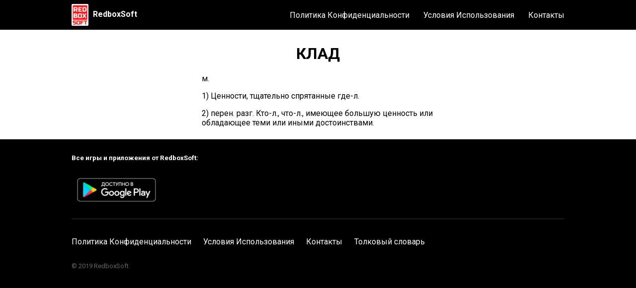

--- FILE ---
content_type: text/html; charset=utf-8
request_url: https://redboxsoft.com/dictionary/%D0%BA%D0%BB%D0%B0%D0%B4.html
body_size: 1009
content:
<!DOCTYPE html><head>	<link rel="preconnect" href="https://fonts.gstatic.com">	<link href="https://fonts.googleapis.com/css2?family=Roboto:wght@400;500;700&display=swap" rel="stylesheet">	<link rel="stylesheet" href="/main.css">	<link rel="apple-touch-icon" sizes="180x180" href="/apple-touch-icon.png">	<link rel="icon" type="image/png" sizes="32x32" href="/favicon-32x32.png">	<link rel="icon" type="image/png" sizes="16x16" href="/favicon-16x16.png">	<link rel="manifest" href="/site.webmanifest">	<link rel="canonical" href="https://redboxsoft.com/"/>	<meta name="viewport" content="width=device-width, initial-scale=1.0">	<title>Значение слова КЛАД</title>	<meta name="description" content="Значение слова "КЛАД" в толковых словарях русского языка."></head><body><div class="header-background-none">		<div class="bar bar--bg">			<div class="bar__content">				<div class="bar__logo-container">					<a href="/index.html">						<img class="bar__logo" src="/logo/redboxsoft-logo.png" alt="RedboxSoft logo">					</a>					<a class="bar__home-link" href="/index.html">RedboxSoft</a>				</div>				<input type="checkbox" id="inpNavToggle">				<label class="bar__nav-toggle" for="inpNavToggle">					<img class="bar__menu" src="/logo/menu.png" alt="menu">				</label>				<nav class="nav">					<a class="nav__link" href="/privacy-policy.html">Политика Конфиденциальности</a>					<a class="nav__link" href="/terms-of-use.html">Условия Использования</a>					<a class="nav__link" href="/contacts.html">Контакты</a>				</nav>			</div>		</div>	</div>		<div class="u-centered" >		<div class="dev-description-container" >			<h1>КЛАД</h1>		</div>			<div id="meaning"><p>м.</p><p>1) Ценности, тщательно спрятанные где-л.</p><p>2) перен. разг. Кто-л., что-л., имеющее большую ценность или обладающее теми или иными достоинствами.</p></div>	</div>			<div class="footer-bg">		<div class="footer u-centered">			<div class="footer-top">				<h5>Все игры и приложения от RedboxSoft:</h5>				<a href='https://play.google.com/store/apps/dev?id=6154096491835065032&utm_source=dev_site&pcampaignid=dev_site_campaign'>					<img style="height: 70px;" alt='Доступно в Google Play' src='/logo/google_play_badge.png'/>				</a>			</div>			<div class="footer-bottom">				<div class="footer__link-container" style="margin-left: unset;">					<a class="footer__link" href="/privacy-policy.html">Политика Конфиденциальности</a>				</div>				<div class="footer__link-container">					<a class="footer__link" href="/terms-of-use.html">Условия Использования</a>				</div>				<div class="footer__link-container">					<a class="footer__link" href="/contacts.html">Контакты</a>				</div>				<div class="footer__link-container">					<a class="footer__link" href="/dictionary.html">Толковый словарь</a>				</div>				<p class="copyright">© 2019 RedboxSoft</p>			</div>		</div>	</div></body>
